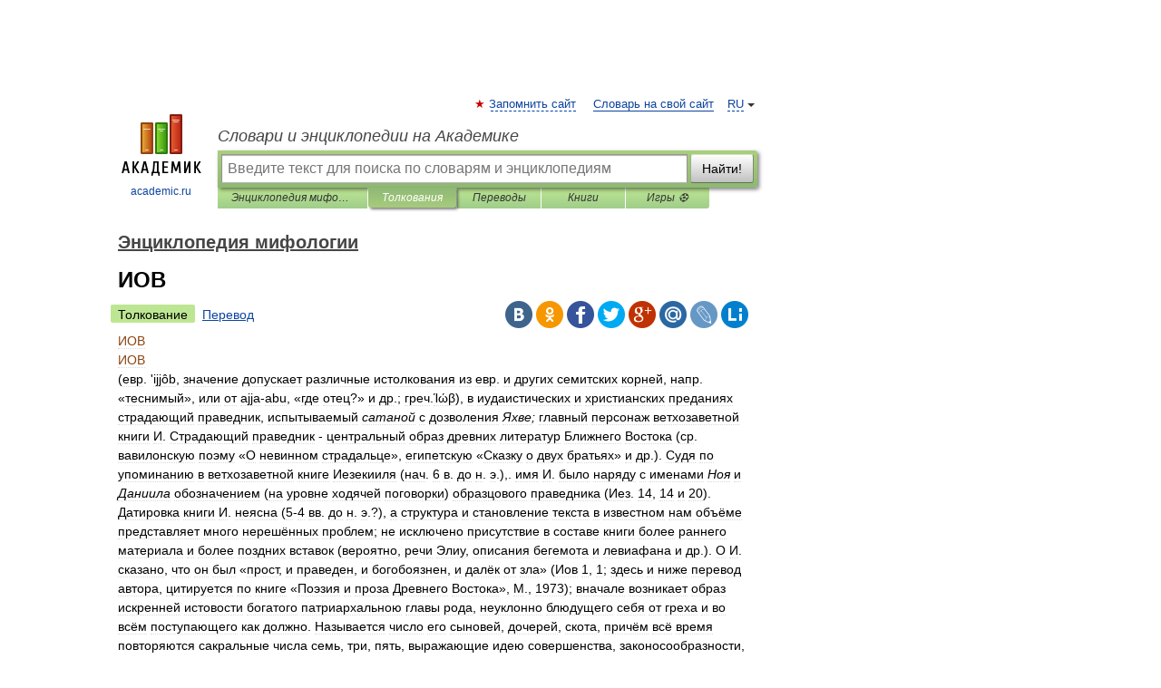

--- FILE ---
content_type: text/html; charset=UTF-8
request_url: https://dic.academic.ru/dic.nsf/enc_myphology/2556/%D0%98%D0%9E%D0%92
body_size: 14341
content:
<!DOCTYPE html>
<html lang="ru">
<head>


	<meta http-equiv="Content-Type" content="text/html; charset=utf-8" />
	<title>ИОВ | это... Что такое ИОВ?</title>
	<meta name="Description" content="(евр. ijjôb, значение допускает различные истолкования из евр. и других семитских корней, напр. «теснимый», или от ajja abu, «где отец?» и др.; греч.Ίώβ), в иудаистических и христианских преданиях страдающий праведник, испытываемый сатаной с&amp;#8230;" />
	<!-- type: desktop C: ru  -->
	<meta name="Keywords" content="ИОВ" />

 
	<!--[if IE]>
	<meta http-equiv="cleartype" content="on" />
	<meta http-equiv="msthemecompatible" content="no"/>
	<![endif]-->

	<meta name="viewport" content="width=device-width, initial-scale=1, minimum-scale=1">

	
	<meta name="rating" content="mature" />
    <meta http-equiv='x-dns-prefetch-control' content='on'>
    <link rel="dns-prefetch" href="https://ajax.googleapis.com">
    <link rel="dns-prefetch" href="https://www.googletagservices.com">
    <link rel="dns-prefetch" href="https://www.google-analytics.com">
    <link rel="dns-prefetch" href="https://pagead2.googlesyndication.com">
    <link rel="dns-prefetch" href="https://ajax.googleapis.com">
    <link rel="dns-prefetch" href="https://an.yandex.ru">
    <link rel="dns-prefetch" href="https://mc.yandex.ru">

    <link rel="preload" href="/images/Logo.png"   as="image" >
    <link rel="preload" href="/images/Logo_h.png" as="image" >

	<meta property="og:title" content="ИОВ | это... Что такое ИОВ?" />
	<meta property="og:type" content="article" />
	<meta property="og:url" content="https://dic.academic.ru/dic.nsf/enc_myphology/2556/%D0%98%D0%9E%D0%92" />
	<meta property="og:image" content="https://academic.ru/images/Logo_social_ru.png?3" />
	<meta property="og:description" content="(евр. ijjôb, значение допускает различные истолкования из евр. и других семитских корней, напр. «теснимый», или от ajja abu, «где отец?» и др.; греч.Ίώβ), в иудаистических и христианских преданиях страдающий праведник, испытываемый сатаной с&amp;#8230;" />
	<meta property="og:site_name" content="Словари и энциклопедии на Академике" />
	<link rel="search" type="application/opensearchdescription+xml" title="Словари и энциклопедии на Академике" href="//dic.academic.ru/dicsearch.xml" />
	<meta name="ROBOTS" content="ALL" />
	<link rel="next" href="https://dic.academic.ru/dic.nsf/enc_myphology/2557/%D0%98%D0%9E%D0%9B%D0%90" />
	<link rel="prev" href="https://dic.academic.ru/dic.nsf/enc_myphology/2555/%D0%98%D0%9E%D0%90%D0%9D%D0%9D" />
	<link rel="TOC" href="https://dic.academic.ru/contents.nsf/enc_myphology/" />
	<link rel="index" href="https://dic.academic.ru/contents.nsf/enc_myphology/" />
	<link rel="contents" href="https://dic.academic.ru/contents.nsf/enc_myphology/" />
	<link rel="canonical" href="https://dic.academic.ru/dic.nsf/enc_myphology/2556/%D0%98%D0%9E%D0%92" />

<!-- d/t desktop  -->

    <script>
      window.CaramelDomain = "academic.ru";
      const caramelJS = document.createElement('script'); 
      caramelJS.src = "https://ads.digitalcaramel.com/caramel.js?ts="+new Date().getTime();
      caramelJS.async = true;
      document.head.appendChild(caramelJS);
    </script>


    <script>window.yaContextCb = window.yaContextCb || [] </script> 
    <script async src="https://yandex.ru/ads/system/context.js"></script>

    
<!-- +++++ ab_flag=1 fa_flag=2 +++++ -->

<style type="text/css">
div.hidden,#sharemenu,div.autosuggest,#contextmenu,#ad_top,#ad_bottom,#ad_right,#ad_top2,#restrictions,#footer ul + div,#TerminsNavigationBar,#top-menu,#lang,#search-tabs,#search-box .translate-lang,#translate-arrow,#dic-query,#logo img.h,#t-direction-head,#langbar,.smm{display:none}p,ul{list-style-type:none;margin:0 0 15px}ul li{margin-bottom:6px}.content ul{list-style-type:disc}*{padding:0;margin:0}html,body{height:100%}body{padding:0;margin:0;color:#000;font:14px Helvetica,Arial,Tahoma,sans-serif;background:#fff;line-height:1.5em}a{color:#0d44a0;text-decoration:none}h1{font-size:24px;margin:0 0 18px}h2{font-size:20px;margin:0 0 14px}h3{font-size:16px;margin:0 0 10px}h1 a,h2 a{color:#454545!important}#page{margin:0 auto}#page{min-height:100%;position:relative;padding-top:105px}#page{width:720px;padding-right:330px}* html #page{height:100%}#header{position:relative;height:122px}#logo{float:left;margin-top:21px;width:125px}#logo a.img{width:90px;margin:0 0 0 16px}#logo a.img.logo-en{margin-left:13px}#logo a{display:block;font-size:12px;text-align:center;word-break:break-all}#site-title{padding-top:35px;margin:0 0 5px 135px}#site-title a{color:#000;font-size:18px;font-style:italic;display:block;font-weight:400}#search-box{margin-left:135px;border-top-right-radius:3px;border-bottom-right-radius:3px;padding:4px;position:relative;background:#abcf7e;min-height:33px}#search-box.dic{background:#896744}#search-box table{border-spacing:0;border-collapse:collapse;width:100%}#search-box table td{padding:0;vertical-align:middle}#search-box table td:first-child{padding-right:3px}#search-box table td:last-child{width:1px}#search-query,#dic-query,.translate-lang{padding:6px;font-size:16px;height:18px;border:1px solid #949494;width:100%;box-sizing:border-box;height:32px;float:none;margin:0;background:white;float:left;border-radius:0!important}#search-button{width:70px;height:32px;text-align:center;border:1px solid #7a8e69;border-radius:3px;background:#e0e0e0}#search-tabs{display:block;margin:0 15px 0 135px;padding:0;list-style-type:none}#search-tabs li{float:left;min-width:70px;max-width:140px;padding:0 15px;height:23px;line-height:23px;background:#bde693;text-align:center;margin-right:1px}#search-box.dic + #search-tabs li{background:#C9A784}#search-tabs li:last-child{border-bottom-right-radius:3px}#search-tabs li a{color:#353535;font-style:italic;font-size:12px;display:block;white-space:nowrap;text-overflow:ellipsis;overflow:hidden}#search-tabs li.active{height:22px;line-height:23px;position:relative;background:#abcf7e;border-bottom-left-radius:3px;border-bottom-right-radius:3px}#search-box.dic + #search-tabs li.active{background:#896744}#search-tabs li.active a{color:white}#content{clear:both;margin:30px 0;padding-left:15px}#content a{text-decoration:underline}#content .breadcrumb{margin-bottom:20px}#search_sublinks,#search_links{margin-bottom:8px;margin-left:-8px}#search_sublinks a,#search_links a{padding:3px 8px 1px;border-radius:2px}#search_sublinks a.active,#search_links a.active{color:#000 !important;background:#bde693;text-decoration:none!important}.term{color:saddlebrown}@media(max-width:767px){.hideForMobile{display:none}#header{height:auto}#page{padding:5px;width:auto}#logo{float:none;width:144px;text-align:left;margin:0;padding-top:5px}#logo a{height:44px;overflow:hidden;text-align:left}#logo img.h{display:initial;width:144px;height:44px}#logo img.v{display:none}#site-title{padding:0;margin:10px 0 5px}#search-box,#search-tabs{clear:both;margin:0;width:auto;padding:4px}#search-box.translate #search-query{width:100%;margin-bottom:4px}#search-box.translate #td-search{overflow:visible;display:table-cell}ul#search-tabs{white-space:nowrap;margin-top:5px;overflow-x:auto;overflow-y:hidden}ul#search-tabs li,ul#search-tabs li.active{background:none!important;box-shadow:none;min-width:0;padding:0 5px;float:none;display:inline-block}ul#search-tabs li a{border-bottom:1px dashed green;font-style:normal;color:green;font-size:16px}ul#search-tabs li.active a{color:black;border-bottom-color:white;font-weight:700}ul#search-tabs li a:hover,ul#search-tabs li.active a:hover{color:black}#content{margin:15px 0}.h250{height:280px;max-height:280px;overflow:hidden;margin:25px 0 25px 0}
}</style>

	<link rel="shortcut icon" href="https://academic.ru/favicon.ico" type="image/x-icon" sizes="16x16" />
	<link rel="shortcut icon" href="https://academic.ru/images/icon.ico" type="image/x-icon" sizes="32x32" />
    <link rel="shortcut icon" href="https://academic.ru/images/icon.ico" type="image/x-icon" sizes="48x48" />
    
    <link rel="icon" type="image/png" sizes="16x16" href="/images/Logo_16x16_transparent.png" />
    <link rel="icon" type="image/png" sizes="32x32" href="/images/Logo_32x32_transparent.png" />
    <link rel="icon" type="image/png" sizes="48x48" href="/images/Logo_48x48_transparent.png" />
    <link rel="icon" type="image/png" sizes="64x64" href="/images/Logo_64x64_transparent.png" />
    <link rel="icon" type="image/png" sizes="128x128" href="/images/Logo_128x128_transparent.png" />

    <link rel="apple-touch-icon" sizes="57x57"   href="/images/apple-touch-icon-57x57.png" />
    <link rel="apple-touch-icon" sizes="60x60"   href="/images/apple-touch-icon-60x60.png" />
    <link rel="apple-touch-icon" sizes="72x72"   href="/images/apple-touch-icon-72x72.png" />
    <link rel="apple-touch-icon" sizes="76x76"   href="/images/apple-touch-icon-76x76.png" />
    <link rel="apple-touch-icon" sizes="114x114" href="/images/apple-touch-icon-114x114.png" />
    <link rel="apple-touch-icon" sizes="120x120" href="/images/apple-touch-icon-120x120.png" />
  
    <!-- link rel="mask-icon" href="/images/safari-pinned-tab.svg" color="#5bbad5" -->
    <meta name="msapplication-TileColor" content="#00aba9" />
    <meta name="msapplication-config" content="/images/browserconfig.xml" />
    <meta name="theme-color" content="#ffffff" />

    <meta name="apple-mobile-web-app-capable" content="yes" />
    <meta name="apple-mobile-web-app-status-bar-style" content="black /">


<script type="text/javascript">
  (function(i,s,o,g,r,a,m){i['GoogleAnalyticsObject']=r;i[r]=i[r]||function(){
  (i[r].q=i[r].q||[]).push(arguments)},i[r].l=1*new Date();a=s.createElement(o),
  m=s.getElementsByTagName(o)[0];a.async=1;a.src=g;m.parentNode.insertBefore(a,m)
  })(window,document,'script','//www.google-analytics.com/analytics.js','ga');

  ga('create', 'UA-2754246-1', 'auto');
  ga('require', 'displayfeatures');

  ga('set', 'dimension1', 'Культура');
  ga('set', 'dimension2', 'article');
  ga('set', 'dimension3', '0');

  ga('send', 'pageview');

</script>


<script type="text/javascript">
	if(typeof(console) == 'undefined' ) console = {};
	if(typeof(console.log) == 'undefined' ) console.log = function(){};
	if(typeof(console.warn) == 'undefined' ) console.warn = function(){};
	if(typeof(console.error) == 'undefined' ) console.error = function(){};
	if(typeof(console.time) == 'undefined' ) console.time = function(){};
	if(typeof(console.timeEnd) == 'undefined' ) console.timeEnd = function(){};
	Academic = {};
	Academic.sUserLanguage = 'ru';
	Academic.sDomainURL = 'https://dic.academic.ru/dic.nsf/enc_myphology/';
	Academic.sMainDomainURL = '//dic.academic.ru/';
	Academic.sTranslateDomainURL = '//translate.academic.ru/';
	Academic.deviceType = 'desktop';
		Academic.sDictionaryId = 'enc_myphology';
		Academic.Lang = {};
	Academic.Lang.sTermNotFound = 'Термин, отвечающий запросу, не найден'; 
</script>


<!--  Вариокуб -->
<script type="text/javascript">
    (function(e, x, pe, r, i, me, nt){
    e[i]=e[i]||function(){(e[i].a=e[i].a||[]).push(arguments)},
    me=x.createElement(pe),me.async=1,me.src=r,nt=x.getElementsByTagName(pe)[0],me.addEventListener("error",function(){function cb(t){t=t[t.length-1],"function"==typeof t&&t({flags:{}})};Array.isArray(e[i].a)&&e[i].a.forEach(cb);e[i]=function(){cb(arguments)}}),nt.parentNode.insertBefore(me,nt)})
    (window, document, "script", "https://abt.s3.yandex.net/expjs/latest/exp.js", "ymab");

    ymab("metrika.70309897", "init"/*, {clientFeatures}, {callback}*/);
    ymab("metrika.70309897", "setConfig", {enableSetYmUid: true});
</script>





</head>
<body>

<div id="ad_top">
<!-- top bnr -->
<div class="banner" style="max-height: 90px; overflow: hidden; display: inline-block;">




<!-- Yandex.RTB R-A-12643772-1 -->
<div id="yandex_rtb_R-A-12643772-1"></div>
<script>
window.yaContextCb.push(() => {
    Ya.Context.AdvManager.render({
        "blockId": "R-A-12643772-1",
        "renderTo": "yandex_rtb_R-A-12643772-1"
    })
})
</script>


</div> <!-- top banner  -->




</div>
	<div id="page"  >








			<div id="header">
				<div id="logo">
					<a href="//academic.ru">
						<img src="//academic.ru/images/Logo.png" class="v" alt="academic.ru" width="88" height="68" />
						<img src="//academic.ru/images/Logo_h.png" class="h" alt="academic.ru" width="144" height="44" />
						<br />
						academic.ru					</a>
				</div>
					<ul id="top-menu">
						<li id="lang">
							<a href="#" class="link">RU</a>

							<ul id="lang-menu">

							<li><a href="//en-academic.com">EN</a></li>
<li><a href="//de-academic.com">DE</a></li>
<li><a href="//es-academic.com">ES</a></li>
<li><a href="//fr-academic.com">FR</a></li>
							</ul>
						</li>
						<!--li><a class="android" href="//dic.academic.ru/android.php">Android версия</a></li-->
						<!--li><a class="apple" href="//dic.academic.ru/apple.php">iPhone/iPad версия</a></li-->
						<li><a class="add-fav link" href="#" onClick="add_favorite(this);">Запомнить сайт</a></li>
						<li><a href="//partners.academic.ru/partner_proposal.php" target="_blank">Словарь на свой сайт</a></li>
						<!--li><a href="#">Форум</a></li-->
					</ul>
					<h2 id="site-title">
						<a href="//academic.ru">Словари и энциклопедии на Академике</a>
					</h2>

					<div id="search-box">
						<form action="/searchall.php" method="get" name="formSearch">

<table><tr><td id="td-search">

							<input type="text" name="SWord" id="search-query" required
							value=""
							title="Введите текст для поиска по словарям и энциклопедиям" placeholder="Введите текст для поиска по словарям и энциклопедиям"
							autocomplete="off">


<div class="translate-lang">
	<select name="from" id="translateFrom">
				<option value="xx">Все языки</option><option value="ru" selected>Русский</option><option value="en">Английский</option><option value="fr">Французский</option><option value="de">Немецкий</option><option value="es">Испанский</option><option disabled>────────</option><option value="sq">Албанский</option><option value="al">Алтайский</option><option value="ar">Арабский</option><option value="an">Арагонский</option><option value="hy">Армянский</option><option value="rp">Арумынский</option><option value="at">Астурийский</option><option value="af">Африкаанс</option><option value="bb">Багобо</option><option value="eu">Баскский</option><option value="ba">Башкирский</option><option value="be">Белорусский</option><option value="bg">Болгарский</option><option value="bu">Бурятский</option><option value="cy">Валлийский</option><option value="wr">Варайский</option><option value="hu">Венгерский</option><option value="vp">Вепсский</option><option value="hs">Верхнелужицкий</option><option value="vi">Вьетнамский</option><option value="ht">Гаитянский</option><option value="el">Греческий</option><option value="ka">Грузинский</option><option value="gn">Гуарани</option><option value="gd">Гэльский</option><option value="da">Датский</option><option value="dl">Долганский</option><option value="pr">Древнерусский язык</option><option value="he">Иврит</option><option value="yi">Идиш</option><option value="in">Ингушский</option><option value="id">Индонезийский</option><option value="ik">Инупиак</option><option value="ga">Ирландский</option><option value="is">Исландский</option><option value="it">Итальянский</option><option value="yo">Йоруба</option><option value="kk">Казахский</option><option value="kc">Карачаевский</option><option value="ca">Каталанский</option><option value="qy">Квенья</option><option value="qu">Кечуа</option><option value="ky">Киргизский</option><option value="zh">Китайский</option><option value="go">Клингонский</option><option value="kv">Коми</option><option value="mm">Коми</option><option value="ko">Корейский</option><option value="cr">Кри</option><option value="ct">Крымскотатарский</option><option value="kp">Кумыкский</option><option value="ku">Курдский</option><option value="km">Кхмерский</option><option value="la">Латинский</option><option value="lv">Латышский</option><option value="ln">Лингала</option><option value="lt">Литовский</option><option value="lb">Люксембургский</option><option value="mu">Майя</option><option value="mk">Македонский</option><option value="ms">Малайский</option><option value="ma">Маньчжурский</option><option value="mi">Маори</option><option value="mj">Марийский</option><option value="mc">Микенский</option><option value="mf">Мокшанский</option><option value="mn">Монгольский</option><option value="nu">Науатль</option><option value="nl">Нидерландский</option><option value="og">Ногайский</option><option value="no">Норвежский</option><option value="oa">Орокский</option><option value="os">Осетинский</option><option value="ot">Османский</option><option value="pi">Пали</option><option value="pm">Папьяменто</option><option value="pa">Пенджабский</option><option value="fa">Персидский</option><option value="pl">Польский</option><option value="pt">Португальский</option><option value="ro">Румынский, Молдавский</option><option value="sa">Санскрит</option><option value="se">Северносаамский</option><option value="sr">Сербский</option><option value="ld">Сефардский</option><option value="sz">Силезский</option><option value="sk">Словацкий</option><option value="sl">Словенский</option><option value="sw">Суахили</option><option value="tl">Тагальский</option><option value="tg">Таджикский</option><option value="th">Тайский</option><option value="tt">Татарский</option><option value="tw">Тви</option><option value="bo">Тибетский</option><option value="tf">Тофаларский</option><option value="tv">Тувинский</option><option value="tr">Турецкий</option><option value="tk">Туркменский</option><option value="ud">Удмуртский</option><option value="uz">Узбекский</option><option value="ug">Уйгурский</option><option value="uk">Украинский</option><option value="ur">Урду</option><option value="uu">Урумский</option><option value="fo">Фарерский</option><option value="fi">Финский</option><option value="hi">Хинди</option><option value="hr">Хорватский</option><option value="cu">Церковнославянский (Старославянский)</option><option value="ke">Черкесский</option><option value="ck">Чероки</option><option value="ce">Чеченский</option><option value="cs">Чешский</option><option value="cv">Чувашский</option><option value="cn">Шайенского</option><option value="sv">Шведский</option><option value="cj">Шорский</option><option value="sx">Шумерский</option><option value="ev">Эвенкийский</option><option value="gw">Эльзасский</option><option value="mv">Эрзянский</option><option value="eo">Эсперанто</option><option value="et">Эстонский</option><option value="ya">Юпийский</option><option value="sh">Якутский</option><option value="ja">Японский</option>	</select>
</div>
<div id="translate-arrow"><a>&nbsp;</a></div>
<div class="translate-lang">
	<select name="to" id="translateOf">
				<option value="xx" selected>Все языки</option><option value="ru">Русский</option><option value="en">Английский</option><option value="fr">Французский</option><option value="de">Немецкий</option><option value="es">Испанский</option><option disabled>────────</option><option value="av">Аварский</option><option value="ad">Адыгейский</option><option value="az">Азербайджанский</option><option value="ai">Айнский язык</option><option value="al">Алтайский</option><option value="ar">Арабский</option><option value="hy">Армянский</option><option value="eu">Баскский</option><option value="ba">Башкирский</option><option value="be">Белорусский</option><option value="hu">Венгерский</option><option value="vp">Вепсский</option><option value="vd">Водский</option><option value="el">Греческий</option><option value="da">Датский</option><option value="he">Иврит</option><option value="yi">Идиш</option><option value="iz">Ижорский</option><option value="in">Ингушский</option><option value="id">Индонезийский</option><option value="is">Исландский</option><option value="it">Итальянский</option><option value="kk">Казахский</option><option value="kc">Карачаевский</option><option value="zh">Китайский</option><option value="kv">Коми</option><option value="ct">Крымскотатарский</option><option value="kp">Кумыкский</option><option value="la">Латинский</option><option value="lv">Латышский</option><option value="lt">Литовский</option><option value="mj">Марийский</option><option value="mf">Мокшанский</option><option value="mn">Монгольский</option><option value="nl">Нидерландский</option><option value="no">Норвежский</option><option value="os">Осетинский</option><option value="fa">Персидский</option><option value="pl">Польский</option><option value="pt">Португальский</option><option value="sk">Словацкий</option><option value="sl">Словенский</option><option value="sw">Суахили</option><option value="tg">Таджикский</option><option value="th">Тайский</option><option value="tt">Татарский</option><option value="tr">Турецкий</option><option value="tk">Туркменский</option><option value="ud">Удмуртский</option><option value="uz">Узбекский</option><option value="ug">Уйгурский</option><option value="uk">Украинский</option><option value="uu">Урумский</option><option value="fi">Финский</option><option value="cu">Церковнославянский (Старославянский)</option><option value="ce">Чеченский</option><option value="cs">Чешский</option><option value="cv">Чувашский</option><option value="sv">Шведский</option><option value="cj">Шорский</option><option value="ev">Эвенкийский</option><option value="mv">Эрзянский</option><option value="eo">Эсперанто</option><option value="et">Эстонский</option><option value="sh">Якутский</option><option value="ja">Японский</option>	</select>
</div>
<input type="hidden" name="did" id="did-field" value="enc_myphology" />
<input type="hidden" id="search-type" name="stype" value="" />

</td><td>

							<button id="search-button">Найти!</button>

</td></tr></table>

						</form>

						<input type="text" name="dic_query" id="dic-query"
						title="Интерактивное оглавление. Вводите нужный Вам термин" placeholder="Интерактивное оглавление. Вводите нужный Вам термин"
						autocomplete="off" >


					</div>
				  <ul id="search-tabs">
    <li data-search-type="-1" id="thisdic" ><a href="#" onclick="return false;">Энциклопедия мифологии</a></li>
    <li data-search-type="0" id="interpretations" class="active"><a href="#" onclick="return false;">Толкования</a></li>
    <li data-search-type="1"  id="translations" ><a href="#" onclick="return false;">Переводы</a></li>
    <li data-search-type="10" id="books"            ><a href="#" onclick="return false;">Книги       </a></li>
    <li data-search-type="88" id="games"            ><a href="https://games.academic.ru" title="Бесплатные игры" >Игры ⚽</a></li>
  </ul>
				</div>

	
<div id="ad_top2"></div>	
			<div id="content">

  
  				<div itemscope itemtype="http://data-vocabulary.org/Breadcrumb" style="clear: both;">
  				<h2 class="breadcrumb"><a href="/contents.nsf/enc_myphology/" itemprop="url"><span itemprop="title">Энциклопедия мифологии</span></a>
  				</h2>
  				</div>
  				<div class="content" id="selectable-content">
  					<div class="title" id="TerminTitle"> <!-- ID нужен для того, чтобы спозиционировать Pluso -->
  						<h1>ИОВ</h1>
  
  </div><div id="search_links"><a class="active">Толкование</a><a href="//translate.academic.ru/ИОВ/ru/">Перевод</a>
  					</div>
  
  <ul class="smm">
  <li class="vk"><a onClick="share('vk'); return false;" href="#"></a></li>
  <li class="ok"><a onClick="share('ok'); return false;" href="#"></a></li>
  <li class="fb"><a onClick="share('fb'); return false;" href="#"></a></li>
  <li class="tw"><a onClick="share('tw'); return false;" href="#"></a></li>
  <li class="gplus"><a onClick="share('g+'); return false;" href="#"></a></li>
  <li class="mailru"><a onClick="share('mail.ru'); return false;" href="#"></a></li>
  <li class="lj"><a onClick="share('lj'); return false;" href="#"></a></li>
  <li class="li"><a onClick="share('li'); return false;" href="#"></a></li>
</ul>
<div id="article"><dl>
<div itemscope itemtype="http://webmaster.yandex.ru/vocabularies/enc-article.xml">

               <dt itemprop="title" class="term" lang="ru">ИОВ</dt>

               <dd itemprop="content" class="descript" lang="ru"><span style="color: saddlebrown;">ИОВ</span>
<div><span>(евр. 'ijjôb, значение допускает различные истолкования из евр. и других семитских корней, напр. «теснимый», или от ajja-abu, «где отец?» и др.; греч.Ίώβ), в иудаистических и христианских преданиях страдающий праведник, испытываемый <em>сатаной</em> с дозволения <em>Яхве;</em> главный персонаж ветхозаветной книги И. Страдающий праведник - центральный образ древних литератур Ближнего Востока (ср. вавилонскую поэму «О невинном страдальце», египетскую «Сказку о двух братьях» и др.). Судя по упоминанию в ветхозаветной книге Иезекииля (нач. 6 в. до н. э.),. имя И. было наряду с именами <em>Ноя</em> и <em>Даниила</em> обозначением (на уровне ходячей поговорки) образцового праведника (Иез. 14, 14 и 20). Датировка книги И. неясна (5-4 вв. до н. э.?), а структура и становление текста в известном нам объёме представляет много нерешённых проблем; не исключено присутствие в составе книги более раннего материала и более поздних вставок (вероятно, речи Элиу, описания бегемота и левиафана и др.). О И. сказано, что он был «прост, и праведен, и богобоязнен, и далёк от зла» (Иов 1, 1; здесь и ниже перевод автора, цитируется по книге «Поэзия и проза Древнего Востока», М., 1973); вначале возникает образ искренней истовости богатого патриархальною главы рода, неуклонно блюдущего себя от греха и во всём поступающего как должно. Называется число его сыновей, дочерей, скота, причём всё время повторяются сакральные числа семь, три, пять, выражающие идею совершенства, законосообразности, гармонической стабильности (1, 2-3). При встрече с сатаной Яхве спрашивает: «Приметило ли сердце твоё раба моего Иова? Ведь нет на земле мужа, как он» (1, 8). Сатана возражает, что благочестие И. корыстно, поскольку Яхве охраняет его благосостояние; едва этому будет положен конец, кончится и преданность И. богу. Яхве принимает вызов и позволяет сатане начать испытание, запрещая ему только посягать на саму личность И. (1, 12). Четыре вестника беды поочерёдно сообщают И. о гибели его ослов, овец и верблюдов вместе с пастухами и погонщиками, наконец, сыновей и дочерей (1, 14-19). И. раздирает на себе одежду, обривает главу в знак траура, повергается на землю и произносит слова, достойные его прежней истовости: «Господь дал, господь и взял - благословенно имя господне!» (1, 21). Сатана снова предстаёт перед Яхве и предлагает распространить испытание на тело И., на его «кость» и «плоть» (2, 4- 5). Яхве снова даёт согласие, требуя только, чтобы И. была сохранена жизнь, и сатана наводит на И. страшную болезнь (традиционно понимаемую как проказа); «и взял Иов черепок, чтобы соскребать с себя гной, и сел среди пепла» (2, 8). Вера И. в справедливый божественный миропорядок вступает в мучительный конфликт с его знанием о своей невинности (и невинности многих несчастных, на чьи страдания открываются его глаза; см. 3, 17-22; 24, 3-12), вплоть до сомнения в божественной справедливости. На один выход из этого конфликта указывает жена И.: «похули бога и умри» (2, 9). Противоположный выход предлагают трое друзей И. (их горячим, саркастическим спором занята большая часть книги И. - главы 3-31): если всякое страдание есть налагаемое богом наказание, то И. должен умозаключить от своего страдания к своей виновности. Но И. решительно возражает друзьям: «Или вы для бога будете лгать и неправду возвещать ради него, в угоду ему кривить душой, в споре выгораживать его?» (13,7-8). После «докучных утешителей» (16,2) в спор с И. вступает молодой мудрец Элиу (Элигу), переводящий проблему на иной уровень: страдание посылается богом не как кара, но как средство духовного пробуждения. Последнее слово в споре принадлежит Яхве, который вместо всякого рационалистического ответа забрасывает И. вопросами о непостижимом устройстве космического целого, не измеримого никакой человеческой мерой (главы 38-41; выделяется описание чудищ бегемота и левиафана, 40, 10-27; 41, 1-26). И. объявляет о своём смиренном раскаянии. Приговор Яхве признаёт правоту И. перед друзьями, говорившими о боге «не так правдиво» (42,7), как он; Яхве соглашается помиловать друзей только по молитве И. (42,8). После молитвы И. близкие приходят утешать И. и осыпать его дарами (42, 11). Яхве возвращает И. всё богатство в сугубой мере, у И. рождаются новые семь сыновей и три дочери (42, 13). В этом новом блаженстве И. живёт ещё 140 лет и умирает, «насытясь днями» (42, 16-17).
<br />Земля Уц, названная родиной И., тождественна то ли арамейским областям на севере Заиорданья, то ли Хаурану, то ли Эдому; во всяком случае, И. по крови и географической локализации настолько близок к иудейско-израильской сфере, чтобы входить (вместе с прочими персонажами книги И.) в круг почитателей единого бога, насколько и далёк от этой сферы, чтобы являть собою тип «человека вообще», образец как бы «естественной» праведности.
<br />В Септуагинте книга И. имеет приписку, в которой со ссылкой на «сирийскую книгу» сообщается, что первоначальное имя И. - Иовав (эдомитское имя?; ср. Быт. 36, 33), его родина - Авситида «на пределах Идумеи и Аравии»; даётся генеалогия И., восходящая в пятом колене через <em>Исава к Аврааму.</em>
<br />В талмудической литературе И. служит предметом разноречивых суждений. По-разному определялось время книги И. - от времён Авраама, Иакова или Моисея до времён Эсфири. Высказывалось также мнение, что повествование о нём - притча («машал»). По одной из версий, И. своими силами познал Яхве, служил ему из любви, праведностью превзошёл даже Авраама; в талмудическом трактате Сота 35а сообщается, что его смерть оплакивалась всем народом Израиля. По другому мнению (резко противоречащему тексту книги), он был врагом Израиля - языческим пророком, посоветовавшим фараону приказать повитухам убивать всех новорождённых еврейских мальчиков; этим он будто бы и заслужил свои страдания (трактаты Сангедрин 106а и Сота 11а; такая роль сближает И. с <em>Валаамом).</em> Продолжительность испытания И. определяется Мишной в 1 год, а позднеиудейским грекоязычным апокрифом «Завещание И.» - в 7 лет; продолжительность всей жизни И. - 210 лет.
<br />О трансформации образа И. в исламе см. в ст. <span style="color: royalblue;"><a href="/dic.nsf/enc_myphology/1473/Аййуб">Аййуб</a></span>. В европейском средневековье этот образ односторонне воспринимался как идеал примерной покорности. В изобразительном искусстве 17 в. можно отметить картину Ж. де Латура «И. и его жена». «Пролог на небесах» к «Фаусту» Гёте - явное подражание началу истории И. Более скрытое использование топики книги И. проходит сквозь роман Ф. М. Достоевского «Братья Карамазовы» (споры Ивана и Алёши о страданиях невинных и «неприятии мира»; вопрос о том, может ли грядущая «осанна» изгладить бывшую неправду, прямо связываемый старцем Зосимой с библейским рассказом о И.). В стихотворной драме американского писателя А. Мак-Лиша «Джи Би» (1958) герой - состоятельный американец, в серии несчастий теряющий детей, имущество и здоровье; его утешители пользуются резонёрскими аргументами психоанализа, социологии и модной теологии.
<br /> 
<br />Лит.; Torczyner Н., Hiobdichtung und Hiobsage, «Monatsschrift für Geschichte und Wissenschaft des Judentums», 1926, Jg. 69; Fine Н. A., The tradition of a patient Job, «Journal of Biblical Literature», 1955, v. 74; Fohrer G., Studien zum «Buche Hiob», Gütersloh, 1963.
<br /><em>С. С. Аверинцев.</span></em></div>
<br /><div style="margin-left:30px"><span style="color: darkslategray;"><em>(Источник: «Мифы народов мира».)</em></span></div></dd>

               <br />

               <p id="TerminSourceInfo" class="src">

               <em><span itemprop="source"></span>.</em>
 </p>
</div>
</dl>
</div>

<div style="padding:5px 0px;"> <a href="https://games.academic.ru" style="color: green; font-size: 16px; margin-right:10px"><b>Игры ⚽</b></a> <b><a title='онлайн-сервис помощи студентам' href='https://homework.academic.ru/?type_id=6'>Нужен реферат?</a></b></div>

<b>Синонимы</b>: <div class="tags_list"><a href="//dic.academic.ru/synonyms/%D0%B8%D0%BC%D1%8F" rel="tag">имя</a>, <a href="//dic.academic.ru/synonyms/%D0%BF%D1%80%D0%B0%D0%B2%D0%B5%D0%B4%D0%BD%D0%B8%D0%BA" rel="tag">праведник</a></div>
<br /><br />
  <div id="socialBar_h"></div>
  					<ul class="post-nav" id="TerminsNavigationBar">
						<li class="prev"><a href="https://dic.academic.ru/dic.nsf/enc_myphology/2555/%D0%98%D0%9E%D0%90%D0%9D%D0%9D" title="ИОАНН КРЕСТИТЕЛЬ">ИОАНН КРЕСТИТЕЛЬ</a></li>
						<li class="next"><a href="https://dic.academic.ru/dic.nsf/enc_myphology/2557/%D0%98%D0%9E%D0%9B%D0%90" title="ИОЛА">ИОЛА</a></li>
					</ul>
<h3 class= "dictionary">
Полезное
</h3>
<div style="text-align: center;"><div style="display: inline-block">
  <div id="ACD_DESKTOP_VIDEO"></div>
</div></div>

<br>
  
  					<div class="other-info">
  						<div class="holder">
							<h3 class="dictionary">Смотреть что такое "ИОВ" в других словарях:</h3>
							<ul class="terms-list">
<li><p><strong><a href="//dic.academic.ru/dic.nsf/personal_names/1088/%D0%98%D0%BE%D0%B2">Иов</a></strong> — а, муж. Стар. редк.Отч.: Иович, Иовна.Производные: Иоша; Ива; Ова.Происхождение: (Др. евр. имя ’µiob. Предположительно от ’oieb враг.)Именины: 19 марта, 19 мая, 18 июня, 2 июля, 18 авг., 10 сент., 10 нояб. Словарь личных имён. Иов Гонимый,&#8230; … &nbsp; <span class="src2">Словарь личных имен</span></p></li>
<li><p><strong><a href="//dic.academic.ru/dic.nsf/ruwiki/16859">Иов</a></strong> — Иов&#160; мужское имя древнееврейского происхождния. Известные носители: Иов Многострадальный&#160; библейский персонаж, герой Книги Иова, которую, согласно традиции, написал Моисей. Иов (ок. 1525 1607)&#160; первый Патриарх Московский и всея&#8230; … &nbsp; <span class="src2">Википедия</span></p></li>
<li><p><strong><a href="//dic.academic.ru/dic.nsf/ruwiki/941881">Иов.</a></strong> — и его друзья. Художник И. Репин Книга Иова  часть Библии, Ветхого Завета, ТаНаХа. Рассказ об Иове изложен в особой библейской книге  «Книге Иова», занимающей в Библии место между книгой Эсфирь, она же книга Эстер и Псалтирью, они же Псалмы, они&#8230; … &nbsp; <span class="src2">Википедия</span></p></li>
<li><p><strong><a href="//dic.academic.ru/dic.nsf/enc_culture/1656/%D0%98%D0%BE%D0%B2">Иов</a></strong> — (евр., значение допускает различные истолкования из евр. и других семитских корней, напр, «теснимый», или от ajja abu, «где отец?» и др.; греч. Icop), в иудаистических и христианских преданиях страдающий праведник, испытываемый сатаной, с&#8230; … &nbsp; <span class="src2">Энциклопедия культурологии</span></p></li>
<li><p><strong><a href="//lopatin.academic.ru/46764/%D0%98%D0%BE%D0%B2">Иов</a></strong> — иов, а (библ.): иов Многострад альный; б еден, как иов ( и ович, и овна) … &nbsp; <span class="src2">Русский орфографический словарь</span></p></li>
<li><p><strong><a href="//sokrasheniya.academic.ru/42843/%D0%98%D0%9E%D0%92">ИОВ</a></strong> — инвалид Отечественной войны инвалиды Отечественной войны Словарь: С. Фадеев. Словарь сокращений современного русского языка. С. Пб.: Политехника, 1997. 527 с. Иов Книга Иова Ветхий Завет библ., религ. ИОВ Международная организация по народному&#8230; … &nbsp; <span class="src2">Словарь сокращений и аббревиатур</span></p></li>
<li><p><strong><a href="//dic.academic.ru/dic.nsf/enc1p/20050">ИОВ</a></strong> — ИОВ, в Библии страдающий праведник; главный персонаж книги Иова (5 4 веков до нашей эры?), основная тема которой испытание благочестия Иова, преодолевающего страдания и несчастья, о которых сообщают ему вестники беды … &nbsp; <span class="src2">Современная энциклопедия</span></p></li>
<li><p><strong><a href="//dic.academic.ru/dic.nsf/enc1p/20054">ИОВ</a></strong> — ИОВ, в миру Иван (? 1607), первый патриарх Московский и всея Руси (1589 1605), писатель. С 1586 архиепископ Ростовский, с 1587 митрополит Московский. Содействовал распространению христианства в Поволжье, на севере России, в Сибири. Поддерживал&#8230; … &nbsp; <span class="src2">Современная энциклопедия</span></p></li>
<li><p><strong><a href="//dic.academic.ru/dic.nsf/enc3p/140502">ИОВ</a></strong> — в библейской мифологии праведник (наряду с Даниилом и Ноем) … &nbsp; <span class="src2">Большой Энциклопедический словарь</span></p></li>
<li><p><strong><a href="//dic.academic.ru/dic.nsf/enc3p/140506">ИОВ</a></strong> — (? 1607) первый русский патриарх с 1589. Сторонник Бориса Годунова. В 1605 лишен патриаршества и сослан. Послания и сочинения по истории России кон. 16 в. и др. Канонизирован Русской православной церковью … &nbsp; <span class="src2">Большой Энциклопедический словарь</span></p></li>
							</ul>
						</div>
	</div>
					</div>



			</div>
  
<div id="ad_bottom">

<br />
<!-- new yandex bnr -->
<div class="banner" style="max-height: 440px; overflow: hidden;">

<!-- Yandex.RTB R-A-12643772-5 -->
<div id="yandex_rtb_R-A-12643772-5"></div>
<script>
window.yaContextCb.push(() => {
    Ya.Context.AdvManager.render({
        "blockId": "R-A-12643772-5",
        "renderTo": "yandex_rtb_R-A-12643772-5"
    })
})
</script>

</div>



</div>

	<div id="footer">
		<div id="liveinternet">
            <!--LiveInternet counter--><a href="https://www.liveinternet.ru/click;academic"
            target="_blank"><img id="licntC2FD" width="31" height="31" style="border:0" 
            title="LiveInternet"
            src="[data-uri]"
            alt=""/></a><script>(function(d,s){d.getElementById("licntC2FD").src=
            "https://counter.yadro.ru/hit;academic?t44.6;r"+escape(d.referrer)+
            ((typeof(s)=="undefined")?"":";s"+s.width+"*"+s.height+"*"+
            (s.colorDepth?s.colorDepth:s.pixelDepth))+";u"+escape(d.URL)+
            ";h"+escape(d.title.substring(0,150))+";"+Math.random()})
            (document,screen)</script><!--/LiveInternet-->
		</div>


      <div id="restrictions">18+</div>


				&copy; Академик, 2000-2026
<ul>
			<li>
				Обратная связь:
				<a id="m_s" href="#">Техподдержка</a>,
				<a id="m_a" href="#">Реклама на сайте</a>
			</li>
</ul>

<br/>
<ul>
			<li>
        <a href="https://tournavigator.pro/" target="_blank">&#128099; Путешествия</a>
			</li>
</ul>
<div>


			<a href="//partners.academic.ru/partner_proposal.php">Экспорт словарей на сайты</a>, сделанные на PHP, <div class="img joom"></div> Joomla, <div class="img drp"></div> Drupal, <div class="img wp"></div> WordPress, MODx.
</div>

	</div>


		<div id="contextmenu">
		<ul id="context-actions">
		  <li><a data-in="masha">Пометить текст и поделиться</a></li>
		  <li class="separator"></li>
		  <!--li><a data-in="dic">Искать в этом же словаре</a></li-->
		  <!--li><a data-in="synonyms">Искать синонимы</a></li-->
		  <li><a data-in="academic">Искать во всех словарях</a></li>
		  <li><a data-in="translate">Искать в переводах</a></li>
		  <li><a data-in="internet">Искать в Интернете</a></li>
		  <!--li><a data-in="category">Искать в этой же категории</a></li-->
		</ul>
		<ul id="context-suggestions">
		</ul>
		</div>

		<div id="sharemenu" style="top: 1075px; left: 240px;">
			<h3>Поделиться ссылкой на выделенное</h3>
			<ul class="smm">
  <li class="vk"><a onClick="share('vk'); return false;" href="#"></a></li>
  <li class="ok"><a onClick="share('ok'); return false;" href="#"></a></li>
  <li class="fb"><a onClick="share('fb'); return false;" href="#"></a></li>
  <li class="tw"><a onClick="share('tw'); return false;" href="#"></a></li>
  <li class="gplus"><a onClick="share('g+'); return false;" href="#"></a></li>
  <li class="mailru"><a onClick="share('mail.ru'); return false;" href="#"></a></li>
  <li class="lj"><a onClick="share('lj'); return false;" href="#"></a></li>
  <li class="li"><a onClick="share('li'); return false;" href="#"></a></li>
</ul>
			<div id="share-basement">
				<h5>Прямая ссылка:</h5>
				<a href="" id="share-directlink">
					…
				</a>
				<small>
					Нажмите правой клавишей мыши и выберите «Копировать ссылку»				</small>
			</div>
		</div>

	

	<script async src="/js/academic.min.js?150324" type="text/javascript"></script>



<div id="ad_right">

<script async src="https://ad.mail.ru/static/ads-async.js"></script>
<ins class="mrg-tag" style="display:inline-block;text-decoration: none;" data-ad-client="ad-860730" data-ad-slot="860730"></ins>  
<script>(MRGtag = window.MRGtag || []).push({})</script><div class="banner sticky">
  <div class="ACD_MIDR_300c_test">
<!--  Временно, для теста  -->

<div caramel-id="01j78m1mtc0s4v1w086tt6jgcp"></div>





</div>
</div>

</div>


</div>


<br/><br/><br/><br/><br/><br/>

<!-- Yandex.Metrika counter -->
<script type="text/javascript" >
   (function(m,e,t,r,i,k,a){m[i]=m[i]||function(){(m[i].a=m[i].a||[]).push(arguments)};
   m[i].l=1*new Date();k=e.createElement(t),a=e.getElementsByTagName(t)[0],k.async=1,k.src=r,a.parentNode.insertBefore(k,a)})
   (window, document, "script", "https://mc.yandex.ru/metrika/tag.js", "ym");

   ym(70309897, "init", {
        clickmap:false,
        trackLinks:true,
        accurateTrackBounce:false
   });
</script>
<noscript><div><img src="https://mc.yandex.ru/watch/70309897" style="position:absolute; left:-9999px;" alt="" /></div></noscript>
<!-- /Yandex.Metrika counter -->


<!-- Begin comScore Tag -->
<script>
  var _comscore = _comscore || [];
  _comscore.push({ c1: "2", c2: "23600742" });
  (function() {
    var s = document.createElement("script"), el = document.getElementsByTagName("script")[0]; s.async = true;
    s.src = (document.location.protocol == "https:" ? "https://sb" : "http://b") + ".scorecardresearch.com/beacon.js";
    el.parentNode.insertBefore(s, el);
  })();
</script>
<noscript>
  <img src="//b.scorecardresearch.com/p?c1=2&c2=23600742&cv=2.0&cj=1" />
</noscript>
<!-- End comScore Tag -->



<!-- Floorad (desk) от DC -->
<div caramel-id="01j9h9etzbb3r1y5k6k9gvrkxs"></div>



</body>
  <link rel="stylesheet" href="/css/academic_v2.css?20210501a" type="text/css" />
  <link rel="stylesheet" href="/css/mobile-menu.css?20190810" type="text/css" />
 

</html>

